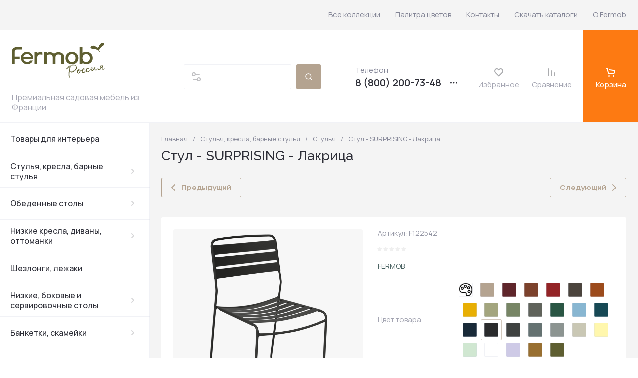

--- FILE ---
content_type: text/css
request_url: https://www.fermobrussia.ru/t/v13165/images/site.addons.new.css
body_size: 277
content:
.slider_add a { display: block; padding: 0 5px;}
.slick-slide img { margin: 0 auto;}
.wrap_slider { position: relative; margin-top: 25px;}
.slick-prev,
.slick-next { display: none !important;}
.wrap_slider .card-slider__items .tns-controls { position: static; right: 0; left: 0;}
.wrap_slider .card-slider__items { position: absolute; top: 50%;}

.wrap_slider .card-slider__items .tns-controls button {
	-moz-transform: rotate(0deg);
	-ms-transform: rotate(0deg);
	-webkit-transform: rotate(0deg);
	-o-transform: rotate(0deg);
	transform: rotate(0deg);
	position: absolute;
	box-shadow: 0 0 5px #ccc;
}
.wrap_slider .card-slider__items .tns-controls button:nth-child(1) { left: 0;}
.wrap_slider .card-slider__items .tns-controls button:nth-child(2) { right: 0;}
.wrap_slider .card-slider__items { width: 100%;}
@media screen and (min-width: 1800px) {
	.wrap_slider .card-slider__items { margin-top: -20px;}
}

--- FILE ---
content_type: text/javascript
request_url: https://counter.megagroup.ru/7bd2302674a7d7d3bc77e1aa4dd026a7.js?r=&s=1280*720*24&u=https%3A%2F%2Fwww.fermobrussia.ru%2Fmagazin%2Fproduct%2Fstul-surprising-lakrica&t=%D0%A1%D1%82%D1%83%D0%BB%20-%20SURPRISING%20-%20%D0%9B%D0%B0%D0%BA%D1%80%D0%B8%D1%86%D0%B0&fv=0,0&en=1&rld=0&fr=0&callback=_sntnl1768899037168&1768899037168
body_size: 94
content:
//:1
_sntnl1768899037168({date:"Tue, 20 Jan 2026 08:50:37 GMT", res:"1"})

--- FILE ---
content_type: application/javascript
request_url: https://www.fermobrussia.ru/t/v13165/images/site.addons.new.js
body_size: 284
content:
$(function(){
	$('.slider_add').slick({
	  infinite: true,
	  slidesToShow: 3,
	  slidesToScroll: 1,
	   responsive: [
	    {
	      breakpoint: 481,
	      settings: {
	        slidesToShow: 2
	      }
	    },
	    {
	      breakpoint: 380,
	      settings: {
	        slidesToShow: 1
	      }
	    }
	  ]
	});

	
	$('.wrap_slider .card-slider__items .tns-controls button:nth-child(1)').on('click', function(){
		$('.slick-prev').trigger('click')
	})
	
	$('.wrap_slider .card-slider__items .tns-controls button:nth-child(2)').on('click', function(){
		$('.slick-next').trigger('click')
	})
	
	$('.slider__items').lightGallery({
		thumbnail: false,
	    download: false,
	    loop: false,
	    counter: false,
	    getCaptionFromTitleOrAlt: true,
		selector: 'a'
    });
})

--- FILE ---
content_type: application/javascript
request_url: https://www.fermobrussia.ru/t/v13165/images/site.addons.js
body_size: 1117
content:
// 650

if(shop2.mode=='product'){
	shop2.queue.product = function(){
		shop2.product._reload = function(node) {
	  
			var $node = $(node);
			var kinds = shop2.product.getNodeData(node, 'kinds', true);
			var paramName = shop2.product.getNodeData(node, 'name');
			var paramValue = shop2.product.getNodeData(node, 'value');
			var $form = $node.closest('.shop2-product');
			var form = $form.get(0);
			var meta;
			var kind_id;
			var product_id;
			var keys = {};
	  
			if (kinds && $.type(paramName) !== 'undefined' && $.type(paramValue) !== 'undefined' && form) {
		
				meta = $form.find('input[name=meta]').val();		
				product_id = $form.find('input[name=product_id]').val();
				$form.find('[name=submit]').prop('disabled', true);
				$form.find('select.shop2-cf>option, li.shop2-cf, li.shop2-color-ext-selected, ul.shop2-color-ext-list>li').each(function() {
					var name = $(this).data('name');
					if (name) {
						keys[name] = true;
					}
				});

				kind_id = shop2.product.findKindId(product_id, kinds, paramName, paramValue, meta, keys);

				if (shop2.mode == 'product') {
					var link,
						content = $('.site-main');
					
					if (shop2.uri) {
						link = shop2.uri + '/product/' + kind_id;
						
					} else {
						link = document.location.href.replace(/\/product\/.+/, '/product/' + kind_id);
						
					};
					$.ajax({
						url: link,
						async: false,
						type: 'get',
						beforeSend: function(){
							content.addClass('ajax-loading');
						},
						success: function(data) {
							content.html($(data).find('.site-main').html());
							
							var url2 = $(data).find(".shop2-product").data("url");
							
							shop2.queue.hs();
							history.pushState(null, null, url2);
							content.removeClass('ajax-loading');
							
							var isMobile = /Android|webOS|iPhone|iPad|iPod|BlackBerry|Opera Mini/i.test(navigator.userAgent),
								isApple = /iPod|iPad|iPhone/i.test(navigator.userAgent);
							var clickStart = (isMobile) ? 'touchend.respons' : 'click';
							
							// shop2_gr.queue.cardPage();
							// shop2_gr.queue.lightGallery();
							// shop2_gr.queue.responsiveTabs();
							// shop2_gr.methods.amountInit();
							// shop2_gr.methods.grLazyLoad();
							shop2_gr.init()
							
						}
					});
				} else {
					shop2.product.getProductListItem(product_id, kind_id, function(d, status) {
						var cont, newCont, body;
						if (status === 'success') {
							cont = $node.closest('.shop2-product-item');
							cont.hide();
							body = $.trim(d.data.body);
							newCont = $(body).insertBefore(cont);
							cont.remove();
							shop2.queue.heights();
						}
					});
				}
			}
		};
	};

	$.on('select.shop2-cf', {
		change: function() {
			shop2.product._reload(this);
		}
	});

	$.on('li.shop2-cf:not(.active-color, .active-texture)', {
		click: function() {
			shop2.product._reload(this);
		}
	});
};

--- FILE ---
content_type: image/svg+xml
request_url: https://www.fermobrussia.ru/thumb/2/C7_NBTMl40jOi1iF-64Qyg/200r/d/group_2_1.svg
body_size: 14323
content:
<svg width="1116" height="453" viewBox="0 0 1116 453" fill="none" xmlns="http://www.w3.org/2000/svg">
<path d="M724.871 299.877C725.9 301.8 726.12 308.53 725.53 311.898C725.199 314.055 724.228 316.555 724.843 318.783C725.037 319.916 724.629 321.62 723.573 322.267C720.71 324.624 718.235 329.249 715.715 332.247C712.71 336.496 710.151 339.268 706.608 341.742C702.54 345.239 698.433 348.509 694.326 351.78C688.782 354.83 683.542 358.294 677.46 359.57C674.059 360.152 670.51 361.227 667.219 361.091C660.412 360.857 654.654 358.576 649.752 353.116C648.651 352.137 647.777 351.12 646.941 350.33C645.361 352.001 644.842 354.423 644.738 356.541C644.109 367.85 642.987 379.01 643.53 390.351C643.892 395.189 643.911 399.386 644.915 403.881C645.614 407.962 647.142 411.434 648.858 414.64C649.998 415.845 650.27 417.432 651.293 417.956L651.675 418.824C651.526 419.317 651.377 419.809 650.924 419.887C649.907 420.761 648.883 420.236 647.633 419.75C643.883 418.292 641.714 415.164 639.693 411.543C635.924 405.888 634.649 399.806 634.281 393.569C634.068 380.071 634.199 367.214 635.502 354.39C637.298 341.715 639.32 329.001 641.154 316.552C641.809 310.84 642.768 305.542 644.025 299.259C642.516 299.984 642.063 300.062 641.687 300.593C636.712 304.246 631.887 307.406 627.786 312.075C626.394 313.481 624.923 314.433 623.835 316.252L620.674 319.594L616.243 326.421C615.226 327.295 614.28 327.223 613.218 326.472C609.65 323.35 608.646 318.855 611.387 314.418C612.889 312.294 614.315 309.716 616.387 308.194C622.295 301.815 628.546 296.077 635.406 291.169C644.111 284.777 653.503 279.667 663.66 276.294C673.362 272.998 683.829 271.438 694.691 273.545C700.442 274.426 706.012 276.972 710.526 280.166C711.323 280.729 712.042 280.839 712.838 281.403C714.211 283.968 715.921 285.775 718.272 287.239C719.03 287.576 719.716 288.859 720.403 290.141C721.892 293.386 723.304 296.178 724.871 299.877ZM662.429 280.005C658.458 279.985 654.118 281.896 650.465 285.088C652.7 285.872 654.746 286.922 656.981 287.706C660.556 284.059 665.129 283.509 669.32 282.091C672.643 281.055 675.512 280.097 678.718 278.381C683.738 276.354 697.087 276.634 696.025 275.883C690.766 275.15 685.811 274.833 680.37 275.765C678.103 276.153 675.422 276.846 672.811 276.593C671.225 276.865 669.864 277.098 668.433 278.276C666.548 279.533 664.773 280.07 662.429 280.005ZM716.197 313.263C719.494 306.631 719.275 299.902 716.102 292.278C714.573 288.806 712.028 286.209 708.997 284.861C707.747 284.375 706.724 283.851 704.943 282.989C699.755 281.311 694.347 281.071 688.977 281.057C684.023 280.739 679.566 281.969 674.844 283.012C669.067 284.702 663.179 287.11 657.252 289.293C656.553 293.379 656.073 296.028 655.671 299.131C653.442 307.913 651.705 316.845 649.968 325.776C649.191 329.41 648.601 332.778 648.011 336.146C647.642 338.076 647.46 339.74 648.49 341.664L648.801 343.478C648.393 345.181 649.345 346.652 650.407 347.403C651.695 348.116 652.945 348.601 654.195 349.087C659.727 351.407 665.323 351.381 670.647 349.769C678.84 347.199 686.723 342.815 694.185 337.336C699.84 333.567 705.301 328.664 709.926 322.972C712.672 319.934 714.7 316.787 716.197 313.263ZM642.951 295.71C645.516 294.337 646.3 292.102 646.319 288.132C645.225 288.553 645.613 290.82 643.722 290.677C642.368 292.309 641.163 293.449 639.538 293.494L639.343 292.361C638.514 292.969 638.139 293.501 637.497 293.844C637.122 294.375 637.011 295.094 636.448 295.89C635.729 295.78 634.595 295.974 634.258 296.732L633.695 297.529C633.922 297.49 634.187 297.678 634.414 297.639C632.794 299.083 631.402 300.488 630.087 302.347C629.445 302.69 628.539 302.846 627.671 303.228C628.798 301.635 629.511 300.346 630.489 299.245C629.77 299.135 629.128 299.478 628.753 300.009C627.736 300.883 626.57 302.25 625.592 303.351C625.216 303.882 624.575 304.225 624.16 304.529C618.92 307.994 618.92 307.994 617.423 311.517C619.878 310.863 623.013 310.093 625.008 308.118C626.252 307.204 627.871 305.76 629.53 304.543C631 303.591 632.813 303.28 634.549 302.516C634.737 302.25 635.152 301.946 635.301 301.454C637.898 298.909 640.159 297.121 642.951 295.71ZM640.88 339.468C642.163 330.614 643.408 321.533 644.918 312.641C645.281 309.311 645.799 306.889 646.201 303.787C645.975 303.826 645.975 303.826 645.482 303.677C644.821 307.99 643.668 312.155 642.702 316.054C640.564 328.088 638.878 340.044 637.459 352.188C635.735 363.918 635.675 375.829 635.991 387.209C635.887 389.327 636.464 391.328 636.774 393.142L637.086 386.788C637.164 379.074 636.977 371.172 638.002 363.529C638.721 355.472 639.441 347.415 640.88 339.468ZM698.356 339.888C700.39 338.14 703.104 336.275 704.413 333.017C700.87 335.491 697.897 338.567 694.088 340.853C690.733 343.061 687.112 345.082 684.061 347.704C680.518 350.178 676.625 350.612 672.706 353.617C675.847 354.245 678.451 353.099 680.524 351.577C686.483 348.223 692.779 344.111 698.356 339.888ZM789.269 327.347L789.535 327.535L789.884 329.575C789.282 330.145 789.094 330.41 787.999 330.831L789.703 331.239C787.63 332.761 786.049 334.432 784.844 335.572C784.054 336.407 784.21 337.314 783.303 337.47L781.716 337.741C781.489 337.78 781.262 337.819 781.301 338.046C781.308 339.445 779.494 339.755 778.438 340.403L775.498 342.307C773.198 343.868 771.423 344.405 769.195 345.02C768.515 345.137 768.101 345.441 767.647 345.519C766.514 345.713 766.365 346.205 766.52 347.112C766.41 347.831 766.073 348.589 766.228 349.495L766.72 349.644L766.759 349.871C765.82 351.199 766.053 352.559 764.848 353.699C764.66 353.964 765.042 354.832 764.855 355.098C763.39 357.449 762.645 359.91 760.993 362.526L760.618 363.058C759.678 364.385 758.512 365.752 757.8 367.041C757.197 367.61 756.368 368.219 755.462 368.375C753.842 369.819 752.333 370.544 750.409 371.574C749.541 371.956 748.634 372.111 748.142 371.962C745.836 372.124 743.116 372.59 741.147 371.994C738.349 372.006 736.264 370.73 734.327 368.962C731.406 366.895 730.442 362.627 729.594 359.039C728.629 354.77 729.931 350.113 730.366 345.839C730.586 344.401 730.535 341.376 730.761 341.337C731.96 338.798 732.401 335.923 733.528 334.329C735.218 331.94 737.175 329.738 739.662 327.911C741.547 326.655 743.853 326.493 745.666 326.183C746.8 325.989 747.447 327.044 748.51 327.796C748.775 327.984 749.229 327.906 749.721 328.055C752.143 328.573 755.317 328.03 758.426 329.831C758.691 330.018 759.598 329.863 760.09 330.012C761.645 330.913 763.011 332.079 764.753 332.713C764.831 333.167 764.073 332.83 763.846 332.869C763.393 332.947 763.166 332.985 762.525 333.329C762.564 333.555 763.134 334.158 763.134 334.158C764.947 333.847 764.954 335.246 765.563 336.075C765.109 336.153 764.921 336.418 764.507 336.723C764.999 336.872 765.264 337.06 765.873 337.889L765.193 338.005C765.685 338.154 766.029 338.795 766.748 338.906C766.786 339.132 766.598 339.398 766.864 339.586C770.673 337.3 774.559 335.467 778.18 333.447C781.347 331.504 783.951 330.358 789.269 327.347ZM758.632 341.93C758.211 340.835 758.204 339.436 757.971 338.076C757.207 336.34 756.592 334.112 755.148 332.492C754.578 331.89 754.125 331.968 753.483 332.311C752.123 332.544 751.067 333.191 750.504 333.988C749.338 335.354 747.906 336.533 748.029 338.612C748.223 339.746 748.683 341.067 749.557 342.084C750.205 343.14 750.924 343.25 752.284 343.017L758.632 341.93ZM759.992 341.697C760.633 341.353 761.086 341.276 761.54 341.198C761.158 340.33 761.417 339.119 760.808 338.29C760.271 336.515 760.271 336.515 758.872 336.521C759.144 338.108 759.681 339.883 759.992 341.697ZM757.756 349.08C758.469 347.791 757.977 347.642 756.766 347.383C755.632 347.577 753.78 347.661 752.569 347.402C750.224 347.337 747.536 346.631 745.489 345.581C743.747 344.946 742.42 344.007 741.733 342.724C741.163 342.122 740.554 341.293 740.172 340.425C739.505 343.339 738.682 345.347 737.937 347.808C737.412 348.832 737.192 350.27 737.121 351.215C736.9 352.653 737.094 353.787 737.062 354.959C736.544 357.381 737.01 360.102 737.398 362.369C737.67 363.955 738.317 365.011 738.777 366.333C739.315 368.107 742.19 368.548 744.943 366.91C748.188 365.42 750.974 362.61 753.04 359.689C754.167 358.096 755.256 356.276 756.078 354.268C756.752 352.752 756.895 350.861 757.756 349.08ZM805.036 366.415L799.478 366.667C798.759 366.557 797.399 366.79 796.454 366.719C794.977 366.272 793.312 366.09 791.57 365.455C790.281 364.743 788.915 363.577 787.587 362.637C786.752 361.847 786.104 360.791 785.457 359.736C784.997 358.414 784.31 357.132 783.773 355.357C783.579 354.223 783.307 352.637 783.527 351.199C782.388 341.826 786.878 331.257 789.839 325.382C789.988 324.89 790.137 324.398 790.59 324.32C790.927 323.562 791.303 323.031 791.452 322.539C791.64 322.274 793.44 319.165 794.231 318.329C795.734 316.205 797.696 315.402 799.853 315.733C800.799 315.804 801.854 315.156 802.839 315.455C804.05 315.714 805.339 316.426 806.589 316.912C808.066 317.359 809.503 317.58 810.566 318.331C812.081 319.005 813.409 319.944 814.51 320.922C814.814 321.337 815.008 322.47 814.71 323.455C814.866 324.362 814.302 325.158 813.777 326.182C813.44 326.939 812.041 326.946 811.284 326.609C810.034 326.123 808.822 325.864 807.799 325.339C807.003 324.775 806.206 324.212 805.863 323.57C805.254 322.741 805.027 322.78 804.425 323.35C802.54 324.606 800.733 326.316 799.949 328.551C799.353 330.52 797.96 331.925 797.137 333.933C796.314 335.94 795.265 337.987 794.254 340.26C792.57 344.049 791.643 348.175 791.17 352.223C790.613 354.419 791.267 356.873 792.07 358.836C792.413 359.477 793.132 359.587 793.851 359.698C796.571 359.232 799.479 358.5 802.232 356.862C803.968 356.097 805.743 355.56 806.948 354.42C808.457 353.695 809.927 352.743 811.132 351.603C811.961 350.995 812.525 350.198 813.542 349.324C813.917 348.793 814.371 348.715 814.785 348.411L814.863 348.864C814.448 349.168 814.034 349.473 813.432 350.043L813.47 350.269C814.15 350.153 814.565 349.848 814.753 349.583L819.799 344.985C822.17 342.478 824.314 340.011 826.458 337.543C828.077 336.099 829.243 334.733 830.597 333.101C830.597 333.101 830.785 332.835 830.707 332.382C830.332 332.913 829.917 333.217 829.088 333.826C828.822 333.638 829.01 333.373 829.01 333.373C830.364 331.74 832.398 329.992 834.018 328.548C834.354 327.79 834.957 327.22 835.974 326.346C836.162 326.08 836.233 325.135 837.068 325.925C837.217 325.433 837.14 324.979 837.14 324.979C838.157 324.105 839.323 322.738 840.301 321.638C840.528 321.599 840.942 321.294 841.13 321.029C841.208 321.482 841.7 321.631 841.512 321.897C841.518 323.296 841.486 324.468 840.242 325.381C840.015 325.42 839.866 325.912 839.905 326.139C840.553 327.195 839.232 327.654 839.16 328.6C838.972 328.866 839.011 329.092 838.635 329.623C838.448 329.889 838.072 330.42 838.111 330.647C837.735 331.178 837.813 331.631 837.398 331.936C836.381 332.81 835.591 333.645 834.723 334.027C834.535 334.293 834.308 334.332 834.082 334.371C833.855 334.409 833.894 334.636 833.933 334.863C834.464 335.238 834.503 335.465 835.487 335.763C835.344 337.654 833.835 338.38 832.287 338.878C832.52 340.238 831.276 341.152 830.713 341.948C830.486 341.987 830.447 341.76 830.447 341.76C830.37 341.307 830.707 340.549 830.856 340.057C830.402 340.135 829.988 340.439 829.573 340.743C828.783 341.579 828.142 341.922 827.306 341.132C827.455 340.64 827.377 340.186 827.488 339.467L827.261 339.506C826.697 340.303 825.719 341.404 824.702 342.278C822.746 344.48 820.79 346.682 818.872 349.11C818.911 349.337 818.684 349.376 818.535 349.868C817.065 350.82 814.604 350.075 814.39 352.912C815.07 352.795 815.938 352.413 816.696 352.75C817.719 353.275 818.587 352.893 819.643 352.245C818.963 352.362 818.244 352.252 817.79 352.329C818.011 350.892 819.105 350.471 821.754 350.95L818.405 354.558C818.179 354.596 818.217 354.823 818.217 354.823C816.138 354.946 815.769 356.876 815.056 358.165C814.868 358.43 815.212 359.072 815.367 359.978C814.765 360.548 813.67 360.969 812.841 361.578C810.956 362.834 808.767 363.676 807.07 364.667C806.506 365.463 805.981 366.487 805.036 366.415ZM821.521 349.59C820.984 347.815 821.547 347.019 822.908 346.786C823.361 346.708 824.002 346.365 824.378 345.834C824.112 345.646 823.432 345.762 822.979 345.84C823.011 344.668 823.653 344.324 824.56 344.169C825.654 343.748 826.82 342.382 827.733 343.625C828.187 343.548 828.601 343.243 829.016 342.939C829.093 343.392 829.359 343.58 829.132 343.619C827.325 345.329 826.088 347.641 823.672 348.522C823.633 348.295 823.555 347.841 823.704 347.349C822.914 348.185 822.085 348.793 821.521 349.59ZM816.235 359.596C815.549 358.314 815.736 358.048 818.269 357.848C817.628 358.191 816.837 359.026 816.235 359.596ZM849.977 358.716L844.419 358.968C843.7 358.858 842.34 359.091 841.395 359.02C839.918 358.573 838.253 358.391 836.511 357.756C835.222 357.043 833.856 355.878 832.528 354.938C831.693 354.148 831.045 353.092 830.397 352.036C829.938 350.715 829.251 349.432 828.714 347.658C828.52 346.524 828.248 344.937 828.468 343.499C827.329 334.127 831.819 323.557 834.78 317.683C834.929 317.191 835.078 316.699 835.531 316.621C835.868 315.863 836.244 315.332 836.393 314.84C836.58 314.574 838.381 311.466 839.172 310.63C840.675 308.506 842.637 307.703 844.794 308.033C845.74 308.105 846.795 307.457 847.78 307.755C848.991 308.014 850.28 308.727 851.53 309.213C853.007 309.66 854.444 309.88 855.507 310.632C857.022 311.306 858.35 312.245 859.451 313.223C859.755 313.638 859.949 314.771 859.651 315.756C859.807 316.662 859.243 317.459 858.718 318.482C858.381 319.24 856.982 319.246 856.225 318.909C854.975 318.424 853.763 318.164 852.74 317.64C851.944 317.076 851.147 316.512 850.804 315.871C850.195 315.042 849.968 315.081 849.366 315.651C847.481 316.907 845.674 318.617 844.89 320.851C844.294 322.82 842.901 324.226 842.078 326.233C841.255 328.241 840.206 330.288 839.195 332.561C837.511 336.35 836.584 340.476 836.111 344.524C835.554 346.719 836.208 349.174 837.011 351.137C837.354 351.778 838.073 351.888 838.792 351.998C841.512 351.532 844.42 350.801 847.173 349.162C848.909 348.398 850.684 347.861 851.889 346.721C853.398 345.996 854.868 345.044 856.073 343.904C856.902 343.295 857.466 342.499 858.483 341.624C858.858 341.093 859.312 341.016 859.726 340.711L859.804 341.165C859.389 341.469 858.975 341.773 858.372 342.343L858.411 342.57C859.091 342.453 859.506 342.149 859.694 341.884L864.74 337.285C867.111 334.779 869.255 332.312 871.399 329.844C873.018 328.4 874.184 327.033 875.538 325.401C875.538 325.401 875.726 325.136 875.648 324.682C875.273 325.214 874.858 325.518 874.029 326.127C873.763 325.939 873.951 325.673 873.951 325.673C875.305 324.041 877.339 322.293 878.958 320.848C879.295 320.091 879.898 319.521 880.915 318.647C881.103 318.381 881.174 317.435 882.009 318.226C882.158 317.733 882.081 317.28 882.081 317.28C883.098 316.406 884.264 315.039 885.242 313.938C885.469 313.899 885.883 313.595 886.071 313.329C886.149 313.783 886.641 313.932 886.453 314.197C886.459 315.596 886.427 316.769 885.183 317.682C884.956 317.721 884.807 318.213 884.846 318.44C885.494 319.495 884.173 319.955 884.101 320.901C883.913 321.166 883.952 321.393 883.576 321.924C883.389 322.19 883.013 322.721 883.052 322.947C882.676 323.479 882.754 323.932 882.339 324.236C881.322 325.111 880.532 325.946 879.664 326.328C879.476 326.594 879.249 326.632 879.023 326.671C878.796 326.71 878.835 326.937 878.874 327.163C879.405 327.539 879.444 327.766 880.428 328.064C880.285 329.955 878.776 330.68 877.228 331.179C877.461 332.539 876.217 333.452 875.654 334.249C875.427 334.288 875.388 334.061 875.388 334.061C875.311 333.608 875.647 332.85 875.797 332.358C875.343 332.435 874.929 332.74 874.514 333.044C873.724 333.88 873.082 334.223 872.247 333.432C872.396 332.94 872.318 332.487 872.429 331.768L872.202 331.807C871.638 332.603 870.66 333.704 869.643 334.579C867.687 336.781 865.731 338.983 863.813 341.411C863.852 341.638 863.625 341.677 863.476 342.169C862.006 343.121 859.545 342.376 859.331 345.213C860.011 345.096 860.879 344.714 861.637 345.051C862.66 345.576 863.528 345.194 864.584 344.546C863.904 344.663 863.185 344.552 862.731 344.63C862.952 343.192 864.046 342.771 866.695 343.251L863.346 346.858C863.12 346.897 863.158 347.124 863.158 347.124C861.079 347.247 860.71 349.177 859.997 350.466C859.809 350.731 860.153 351.372 860.308 352.279C859.706 352.849 858.611 353.27 857.782 353.879C855.897 355.135 853.708 355.977 852.011 356.968C851.447 357.764 850.922 358.787 849.977 358.716ZM866.462 341.891C865.925 340.116 866.488 339.319 867.849 339.086C868.302 339.009 868.943 338.665 869.319 338.134C869.053 337.947 868.373 338.063 867.92 338.141C867.952 336.968 868.594 336.625 869.5 336.47C870.595 336.049 871.761 334.682 872.674 335.926C873.128 335.848 873.542 335.544 873.957 335.24C874.034 335.693 874.3 335.881 874.073 335.92C872.266 337.63 871.029 339.942 868.613 340.822C868.574 340.596 868.496 340.142 868.645 339.65C867.855 340.485 867.026 341.094 866.462 341.891ZM861.176 351.897C860.49 350.615 860.677 350.349 863.21 350.149C862.569 350.492 861.778 351.327 861.176 351.897ZM1029.91 320.657C1029.94 320.884 1030.17 320.845 1030.17 320.845C1032.36 320.003 1033.98 318.559 1036.36 317.451C1036.17 317.717 1036.4 317.678 1036.21 317.944C1034.33 320.599 1033.95 321.13 1032.9 321.778L1031.47 322.956L1029.92 324.854L1027.44 326.68C1025.36 328.202 1024.72 328.545 1022.49 329.16C1022.31 329.426 1022.08 329.465 1021.85 329.504L1020.27 329.775C1019.81 329.853 1019.55 329.665 1019.09 329.743C1018.64 329.821 1014.37 329.386 1012.77 328.259C1011.41 327.093 1009.85 326.193 1008.56 325.48C1007.27 324.767 1007.31 323.595 1006.24 322.844C1005.22 322.319 1005.22 320.92 1004.57 319.864L1005.77 318.724C1005.09 318.841 1004.6 318.692 1004.15 318.769C1004.52 318.238 1005.35 317.63 1005.09 317.442C1005.01 316.988 1004.7 316.574 1004.44 316.386C1004.12 313.173 1004.3 310.11 1005.07 306.476C1003.75 306.936 1003.31 308.413 1002.22 310.233C998.765 315.958 996.4 319.863 988.834 327.46C985.447 330.84 979.455 335.367 975.601 336.027C970.763 336.39 966.359 332.477 963.192 326.252L960.065 320.254C958.86 321.394 957.467 322.8 956.223 323.713C955.809 324.017 955.433 324.548 955.096 325.306C954.721 325.837 954.306 326.141 953.665 326.485C954.384 326.595 954.837 326.517 955.29 326.439L955.103 326.705C954.688 327.009 954.273 327.314 953.593 327.43L953.749 328.337C954.766 327.463 956.236 326.511 957.253 325.636L957.331 326.09C956.353 327.191 954.921 328.369 954.208 329.658C952.744 332.009 950.782 332.812 948.787 334.787C947.543 335.701 946.824 335.59 945.807 336.465C945.393 336.769 944.337 337.417 943.657 337.533C943.43 337.572 942.374 338.22 941.694 338.336L941.467 338.375C940.748 338.265 940.03 338.155 939.349 338.271C938.592 337.934 936.927 337.753 936.208 337.642C935.224 337.344 934.051 337.312 933.974 336.859C932.834 335.654 931.733 334.676 930.256 334.228C927.905 332.764 927.141 331.029 926.15 329.331C925.58 328.729 925.049 328.353 924.745 327.939C923.34 326.546 921.889 323.528 921.319 322.925L918.501 326.908L918.275 326.947C918.236 326.72 918.424 326.455 918.346 326.002C917.815 325.626 914.997 329.609 914.511 330.859C914.362 331.351 914.401 331.578 914.174 331.617C914.025 332.109 913.423 332.679 913.235 332.944C911.998 335.256 911.253 337.718 909.18 339.239C906.239 341.143 903.868 343.65 900.507 344.459C898.052 345.113 896.575 344.666 895.28 342.554C895.014 342.366 894.975 342.14 894.898 341.686C894.749 342.178 894.6 342.671 894.639 342.897C895.17 343.273 894.146 342.748 893.615 342.373C892.78 341.582 891.491 340.87 890.578 339.626C887.573 335.707 887.334 332.948 887.807 328.9C888.494 322.015 893.638 313.9 892.686 312.43C890.535 313.498 888.761 314.035 887.964 313.472C886.785 312.04 885.684 311.062 885.717 309.89C886.015 308.905 886.844 308.297 887.446 307.727C888.237 306.891 889.254 306.017 890.536 305.331C892.272 304.567 893.859 304.295 895.524 304.476C896.812 305.189 898.704 305.331 899.578 306.348C901.935 309.212 901.119 312.618 899.596 318.713C898.929 321.628 897.251 326.815 896.842 328.519C896.285 330.714 895.922 334.044 897.93 334.866C899.406 335.313 901.142 334.549 902.347 333.409C904.945 330.864 906.072 329.271 907.614 327.373C909.719 324.679 911.144 322.102 913.211 319.181C915.089 316.525 916.663 313.455 918.542 310.8C919.669 309.207 920.531 307.426 921.658 305.833C921.807 305.34 922.675 304.958 922.785 304.239C923.549 305.975 923.808 304.764 924.637 304.155C925.732 303.735 926.639 303.579 927.546 303.424C927.584 303.651 927.811 303.612 927.85 303.838L926.833 304.713C926.872 304.939 926.872 304.939 926.684 305.205C928.349 305.386 930.162 305.076 932.053 305.218C932.131 305.672 931.943 305.937 931.49 306.015C931.717 305.976 931.755 306.203 931.755 306.203C933.381 306.158 933.724 306.799 933.504 308.237C932.603 309.791 932.195 311.495 932.053 313.386C930.977 318.004 931.074 322.654 932.984 326.994C933.366 327.862 933.709 328.503 934.279 329.106C935.911 330.46 937.465 331.36 938.864 331.354C939.357 331.503 940.037 331.386 940.717 331.27C941.397 331.153 942.265 330.771 943.094 330.162C946.449 327.954 949.345 324.424 952.13 321.614C954.767 319.295 957.818 316.672 960.376 313.901L960.603 313.862C961.957 312.23 965.098 312.858 965.065 314.031C966.289 317.088 967.435 319.692 969.074 322.445C970.065 324.142 971.664 326.668 973.711 327.717C977.506 330.801 993.532 312.654 997.471 305.679C994.523 306.184 991.803 306.65 988.623 305.794C983.966 304.492 983.04 300.45 984.045 296.778C985.159 292.387 987.712 288.216 990.834 284.647C991.773 283.32 993.017 282.407 994.487 281.455C996.223 280.691 997.92 279.7 999.695 279.162C1003.81 277.291 1008.76 277.609 1011.64 279.449C1012.67 279.973 1013.13 281.295 1013.24 281.975C1013.74 283.523 1012.88 285.304 1012.66 286.742L1011.81 289.922C1012.79 290.22 1013.96 290.252 1015.13 290.285C1017.03 290.428 1017.9 291.445 1017.3 293.414L1015.66 297.429C1014.38 299.514 1013.83 301.71 1013.68 303.601C1013.13 305.797 1012.61 308.219 1012.28 310.376C1011.84 314.651 1012.31 318.77 1014.11 322.43C1015.18 324.58 1017.18 325.403 1019.49 325.241C1025.01 324.763 1030.05 318.766 1030.05 318.766C1030.42 318.235 1030.65 318.196 1030.92 318.384C1030.13 319.219 1030.39 319.407 1029.79 319.977C1030.05 320.165 1030.05 320.165 1031.19 319.97C1030.55 320.314 1030.36 320.579 1029.91 320.657ZM993.481 301.462C997.419 302.654 1001.64 300.064 1003.74 295.97C1005.35 293.127 1006.69 287.298 1006.98 284.915C1006.83 284.008 1006.63 282.874 1006.06 282.272C1004.92 281.067 1001.37 282.142 999.753 283.586C995.082 287.653 993.845 289.965 992.018 295.645C991.383 297.388 991.512 300.866 993.481 301.462ZM1006.45 292.706C1009.54 290.31 1009.22 287.098 1010.34 284.105C1010.45 283.386 1010.71 282.175 1009.5 281.916L1006.45 292.706ZM986.48 300.094C986.473 298.695 987.601 297.102 987.821 295.664C985.897 296.694 985.897 296.694 986.48 300.094ZM915.626 318.3C918.192 316.927 922.169 310.179 921.709 308.857C919.721 312.232 917.881 315.114 915.626 318.3ZM895.645 322.89C894.666 323.991 894.666 323.991 895.878 324.25C896.098 322.812 898.489 316.336 899.007 313.913C897.498 314.639 895.444 320.358 895.865 321.452C895.716 321.945 895.567 322.437 895.645 322.89ZM920.692 317.899C921.819 316.306 922.531 315.017 921.391 313.812C921.204 314.078 921.242 314.304 920.867 314.836C920.757 315.554 920.458 316.539 920.122 317.297C920.16 317.523 919.707 317.601 919.519 317.867L919.364 316.96C918.574 317.795 918.198 318.326 917.446 319.388C919.072 319.343 919.979 319.188 920.692 317.899ZM1003.33 305.841C1003.67 305.084 1004.08 304.779 1004.23 304.287C1003.18 304.935 1003.18 304.935 1003.33 305.841ZM1008.57 310.544C1008.94 308.614 1009.23 306.231 1009.11 304.151L1008.51 304.721C1007.57 306.049 1008.29 307.558 1007.05 308.471C1006.41 308.815 1006.98 309.417 1007.02 309.644C1006.87 310.136 1007.13 310.324 1007.17 310.55C1007.03 312.442 1006.89 314.333 1006.67 315.771C1007.65 316.069 1008.18 316.445 1008.9 316.555C1009.72 314.547 1008.24 312.701 1008.57 310.544ZM993.428 314.772C996.291 312.415 999.187 308.885 999.783 306.916C997.639 309.384 995.533 312.078 993.428 314.772ZM958.439 320.3L963.783 314.717C963.744 314.49 963.103 314.834 962.876 314.872L957.83 319.47C957.189 319.814 956.923 319.626 956.885 319.399C955.453 320.578 954.287 321.944 952.894 323.35C952.253 323.693 951.689 324.489 950.822 324.871L950.899 325.325C951.54 324.982 952.221 324.865 952.596 324.334C953.387 323.499 954.067 323.382 954.824 323.719C954.786 323.492 954.52 323.304 954.481 323.078C955.952 322.126 957.273 321.666 958.439 320.3ZM903.863 334.083C905.676 333.773 910.8 329.628 910.794 328.229C908.76 329.977 906.085 332.069 903.863 334.083ZM1039.21 313.695C1038.53 313.812 1038.12 314.116 1038.84 314.226C1038.35 315.476 1036.77 315.748 1036.65 316.467C1036.65 316.467 1036.69 316.694 1036.47 316.733C1035.11 316.966 1034.01 317.386 1033.41 317.956C1032.81 318.526 1032.89 318.98 1032.02 319.362C1031.6 319.666 1031.34 319.478 1030.92 319.783L1030.62 319.368C1030.58 319.141 1030.77 318.876 1030.77 318.876C1032.39 318.831 1032.61 317.393 1033.9 316.706L1035.48 316.434C1036.16 316.318 1036.58 316.014 1035.21 314.848L1031.78 318.002C1031.56 318.04 1032.16 317.47 1031.44 317.36L1038.55 309.841C1040.93 308.734 1041.8 308.352 1043.05 308.838C1042.6 308.916 1039.74 312.672 1038.87 313.054L1039.21 313.695ZM1029.49 320.961C1029.68 320.696 1029.45 320.735 1029.41 320.508L1028.66 321.57C1028.89 321.531 1029.3 321.227 1029.49 320.961Z" fill="#5E5E31"/>
<path d="M671.411 156.1C646.222 156.1 630.71 172.874 630.71 199.873C630.71 226.872 646.324 243.595 671.411 243.595C696.502 243.595 712.068 226.821 712.068 199.822C712.068 173.932 697.406 157.158 673.879 156.1H671.411ZM671.411 269.738C629.3 269.738 598.72 240.271 598.768 199.873C598.821 159.475 629.3 130.058 671.362 130.007C690.614 129.594 709.271 136.674 723.401 149.753C730.097 156.296 735.377 164.142 738.923 172.805C742.464 181.469 744.193 190.767 744.005 200.124C744.005 240.421 713.478 269.889 671.411 269.99V269.738Z" fill="#5E5E31"/>
<path d="M0 267.281V128.205C0 96.2693 25.1883 75.6172 63.6758 75.6172H113.549V103.019H64.5826C50.1246 103.019 40.7043 107.15 35.9185 115.713C32.8678 122.116 31.4817 129.184 31.8884 136.264V143.971C31.8884 149.915 31.8884 167.948 31.8884 178.778V183.815H87.756V210.159H32.3417V266.928L0 267.281Z" fill="#5E5E31"/>
<path d="M253.51 267.643V132.043H285.247V144.585C287.868 142.304 290.702 140.279 293.711 138.541C301.03 134.986 309.102 133.258 317.236 133.504H318.093C324.259 133.518 330.407 134.194 336.43 135.519L342.273 137.181V162.115L333.659 160.755C328.437 159.981 323.17 159.56 317.891 159.495C308.765 158.722 299.706 161.603 292.703 167.505C285.197 175.06 285.197 186.545 285.197 192.69V267.794L253.51 267.643Z" fill="#5E5E31"/>
<path d="M399.69 139.296C407.289 135.235 415.81 133.204 424.425 133.403C433.436 133.395 442.376 134.999 450.822 138.138C457.22 140.391 463.146 143.806 468.303 148.212L471.678 151.033L475.003 148.212C480.174 143.827 486.097 140.413 492.483 138.138C501.396 135.048 510.758 133.465 520.188 133.453C529.643 133.458 539.029 135.058 547.947 138.188C571.725 146.449 584.773 165.741 584.725 192.539V267.442H552.937V192.74C552.937 186.545 552.937 175.06 545.377 167.555C540.343 162.266 531.676 159.596 520.188 159.596C508.705 159.596 500.343 162.266 495 167.555C487.444 175.11 487.498 186.596 487.498 192.74V267.442H455.658V192.74C455.658 186.545 455.658 175.06 448.102 167.555C443.064 162.266 434.4 159.596 422.914 159.596C411.428 159.596 403.065 162.266 397.725 167.555C390.169 175.161 390.169 186.646 390.169 192.74V267.391H358.431V132.043H390.017V145.089C390.017 145.089 394.148 142.268 399.488 139.296" fill="#5E5E31"/>
<path d="M830.614 155.817C805.425 155.817 789.957 172.591 789.957 199.59C789.957 226.589 805.527 243.312 830.614 243.312C855.7 243.312 871.319 226.539 871.319 199.539C871.319 173.649 856.657 156.875 833.082 155.817H830.614ZM830.614 269.455C819.063 269.524 807.783 266.004 798.324 259.381L789.908 252.933V267.591H758.019V74.9209H790.01V140.051L797.415 136.626C807.86 131.963 819.174 129.576 830.614 129.624C872.729 129.624 903.256 158.991 903.256 199.489C903.256 239.988 872.73 269.254 830.662 269.254L830.614 269.455Z" fill="#5E5E31"/>
<path d="M129.877 185.175C129.877 172.18 148.265 154.952 170.985 154.952C193.704 154.952 212.092 172.28 212.092 185.175H129.877ZM239.497 202.503C239.869 184.388 233.678 166.748 222.067 152.837C215.405 145.493 207.245 139.663 198.137 135.744C189.029 131.825 179.185 129.907 169.272 130.119C159.76 129.922 150.315 131.746 141.561 135.471C132.807 139.197 124.944 144.738 118.492 151.729C107.599 164.303 101.686 180.429 101.868 197.063C101.631 206.441 103.285 215.77 106.731 224.494C110.177 233.219 115.345 241.16 121.927 247.845C128.509 254.529 136.37 259.82 145.04 263.402C153.711 266.983 163.014 268.782 172.395 268.691H173.402C183.289 269.127 193.136 267.181 202.113 263.017C211.09 258.854 218.936 252.593 224.988 244.765L226.651 242.498L227.205 241.642C230.56 237.007 233.24 231.919 235.164 226.53H206.248C204.696 229.687 202.499 232.485 199.8 234.741C191.956 240.386 182.392 243.128 172.748 242.498H169.07C143.882 241.138 130.381 218.622 130.33 210.31H239.345L239.497 202.503Z" fill="#5E5E31"/>
<path d="M983.366 128.985C983.738 129.707 983.805 130.547 983.559 131.321C983.317 132.095 982.771 132.74 982.052 133.116L979.284 134.879L978.477 135.181C977.907 135.288 977.317 135.22 976.786 134.987C976.259 134.753 975.81 134.364 975.506 133.871L975.201 133.317C971.11 125.566 967.738 117.455 965.129 109.089C964.018 109.089 961.351 109.089 960.09 109.089C954.496 109.009 949.056 107.255 944.472 104.051C941.626 102.292 938.646 100.759 935.554 99.4677C927.027 96.8988 918.168 95.5753 909.259 95.5387C896.767 94.7832 885.936 94.1284 881.25 88.2853C880.293 87.013 879.617 85.5501 879.269 83.9947C878.921 82.4398 878.911 80.8285 879.235 79.2688C880.998 68.3886 896.868 60.9841 910.622 60.8833C912.834 60.8682 915.047 61.0706 917.221 61.4878C927.578 64.5234 937.119 69.8615 945.129 77.1029C947.95 79.3049 951.245 80.8222 954.752 81.5353C956.399 81.8916 957.96 82.5859 959.332 83.5743C960.699 84.5622 961.849 85.8235 962.709 87.2781C962.631 85.6234 962.897 83.9706 963.496 82.4258C964.095 80.8815 965.013 79.48 966.187 78.3118C968.723 75.8006 970.699 72.7786 971.979 69.4464C974.94 59.057 980.226 49.4789 987.443 41.4399C994.945 34.9464 1004.48 31.2762 1014.39 31.0634C1017.09 30.8405 1019.81 31.2071 1022.35 32.1379C1024.88 33.0686 1027.19 34.5412 1029.1 36.4531C1030.22 37.5976 1031.06 38.9706 1031.58 40.4759C1032.1 41.9812 1032.29 43.5823 1032.13 45.1673C1031.27 52.6223 1022.4 58.8683 1011.98 66.1218C1004.49 70.8884 997.699 76.6879 991.829 83.3492C989.931 86.0694 988.245 88.9324 986.791 91.912C983.665 98.5545 978.317 103.899 971.675 107.024C974.482 114.62 978.153 121.87 982.607 128.633L983.366 128.985Z" fill="#5E5E31"/>
</svg>



--- FILE ---
content_type: application/javascript
request_url: https://www.fermobrussia.ru/t/v13165/images/site_addons_new.js
body_size: 415
content:
window.addEventListener('load', function() {
	const galleryBlocks = document.querySelectorAll('.gallery-block__item_block');
	const galleryBlocksMore = document.querySelector('.gallery-block__bottom');
	const galleryBlocksWr = document.querySelector('.gallery-block__body');
	
	if (galleryBlocks.length > 7) galleryBlocksMore.classList.remove('hide');
	
	if (galleryBlocksWr) {
		setTimeout(function() {
			const initialHeight = galleryBlocksWr.getBoundingClientRect().height;
			let varHeight = initialHeight;
			
			galleryBlocksWr.style.setProperty('--height', `${initialHeight}px`);
			
			const handleClick = e => {
				if (!galleryBlocksWr.classList.contains('showed')) {
					galleryBlocksWr.classList.add('showed');
					varHeight = galleryBlocksWr.scrollHeight;
					
				} else {
					galleryBlocksWr.classList.remove('showed');
					varHeight = initialHeight;
				}
				galleryBlocksWr.style.setProperty('--height', `${varHeight}px`);
				
				setTimeout(() => {
					e.target.scrollIntoView({behavior: "smooth", block: "end", inline: "nearest"});	
				}, 250);
			};
			
			galleryBlocksMore.addEventListener('click', handleClick);
		}, 300);
	}
	
	
});